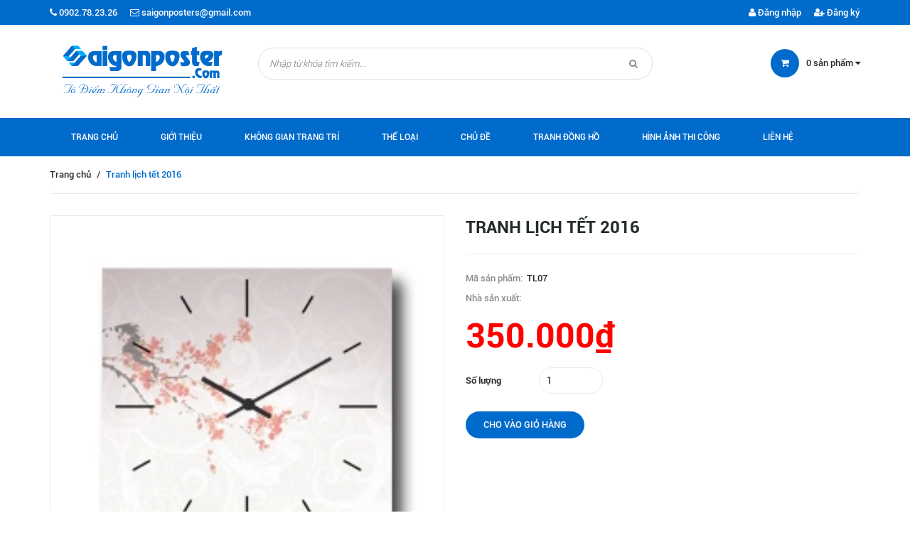

--- FILE ---
content_type: text/html; charset=utf-8
request_url: https://saigonposter.com/tranh-lich-tet-2016-12
body_size: 7307
content:
<!doctype html>
<!--[if !IE]><!-->
<html lang="en">
	<!--<![endif]-->
	<head> 
 <meta name="google-site-verification" content="mrMMDapWNFh6k54Q1CL6ezoOnFhN5zVcJF6rR3cUMHc" />   
<script>
(function(w,d,s,l,i){w[l]=w[l]||[];w[l].push({'gtm.start':
new Date().getTime(),event:'gtm.js'});var f=d.getElementsByTagName(s)[0],
j=d.createElement(s),dl=l!='dataLayer'?'&l='+l:'';j.async=true;j.src=
'https://www.googletagmanager.com/gtm.js?id='+i+dl;f.parentNode.insertBefore(j,f);
})(window,document,'script','dataLayer','GTM-WNFZ8R9');
</script>
<!-- End Google Tag Manager -->
		<meta charset="utf-8">
		<meta http-equiv="x-ua-compatible" content="ie=edge">
		<meta http-equiv="content-language" content="vi">
		<meta name="viewport" content="width=device-width, initial-scale=1, maximum-scale=1">
		<meta name="robots" content="noodp,index,follow">
		<meta name='revisit-after' content='1 days'>
		<meta name="keywords" content="Tranh Trang Trí Nội Thất">
		<meta name="facebook-domain-verification" content="b023yuuqxj3e0sawrzo7ow07ujihr5" />
		<title> Tranh lịch tết 2016 </title>
		
		<meta name="description" content="">
		
		
  <meta property="og:type" content="product">
  <meta property="og:title" content="Tranh lịch tết 2016">
  
  <meta property="og:image" content="http://bizweb.dktcdn.net/thumb/grande/100/097/963/products/2410861tranh-lich-tet-tl12.jpg?v=1466160513937">
  <meta property="og:image:secure_url" content="https://bizweb.dktcdn.net/thumb/grande/100/097/963/products/2410861tranh-lich-tet-tl12.jpg?v=1466160513937">
  
  <meta property="og:price:amount" content="350.000₫">
  <meta property="og:price:currency" content="VND">


  <meta property="og:description" content="">

  <meta property="og:url" content="https://saigonposter.com/tranh-lich-tet-2016-12">
  <meta property="og:site_name" content="saigonposter.com">  
		<link rel="canonical" href="https://saigonposter.com/tranh-lich-tet-2016-12">
		<link rel="shortcut icon" href="//bizweb.dktcdn.net/100/097/963/themes/130864/assets/favicon.png?1681699300041" type="image/x-icon">
		<script>
	var Bizweb = Bizweb || {};
	Bizweb.store = 'saigonposter.mysapo.net';
	Bizweb.id = 97963;
	Bizweb.theme = {"id":130864,"name":"DKT Store","role":"main"};
	Bizweb.template = 'product';
	if(!Bizweb.fbEventId)  Bizweb.fbEventId = 'xxxxxxxx-xxxx-4xxx-yxxx-xxxxxxxxxxxx'.replace(/[xy]/g, function (c) {
	var r = Math.random() * 16 | 0, v = c == 'x' ? r : (r & 0x3 | 0x8);
				return v.toString(16);
			});		
</script>
<script>
	(function () {
		function asyncLoad() {
			var urls = ["https://productcustomize.sapoapps.vn/scripts/appbulk_customizer.min.js?store=saigonposter.mysapo.net","//static.zotabox.com/2/9/299c7d0d311eedc46d55bdf5d549d6ca/widgets.js?store=saigonposter.mysapo.net","//static.zotabox.com/2/9/299c7d0d311eedc46d55bdf5d549d6ca/widgets.js?store=saigonposter.mysapo.net","//static.zotabox.com/2/9/299c7d0d311eedc46d55bdf5d549d6ca/widgets.js?store=saigonposter.mysapo.net","//static.zotabox.com/2/9/299c7d0d311eedc46d55bdf5d549d6ca/widgets.js?store=saigonposter.mysapo.net","//static.zotabox.com/2/9/299c7d0d311eedc46d55bdf5d549d6ca/widgets.js?store=saigonposter.mysapo.net","https://maps.sapoapps.vn/CreateScriptTag/CreateScriptTag?store=saigonposter.mysapo.net","//static.zotabox.com/2/9/299c7d0d311eedc46d55bdf5d549d6ca/widgets.js?store=saigonposter.mysapo.net","//static.zotabox.com/2/9/299c7d0d311eedc46d55bdf5d549d6ca/widgets.js?store=saigonposter.mysapo.net","//static.zotabox.com/2/9/299c7d0d311eedc46d55bdf5d549d6ca/widgets.js?store=saigonposter.mysapo.net","//static.zotabox.com/2/9/299c7d0d311eedc46d55bdf5d549d6ca/widgets.js?store=saigonposter.mysapo.net","https://googleshopping.sapoapps.vn/conversion-tracker/global-tag/960.js?store=saigonposter.mysapo.net","https://googleshopping.sapoapps.vn/conversion-tracker/event-tag/960.js?store=saigonposter.mysapo.net","https://google-shopping.sapoapps.vn/conversion-tracker/global-tag/3461.js?store=saigonposter.mysapo.net","https://google-shopping.sapoapps.vn/conversion-tracker/event-tag/3461.js?store=saigonposter.mysapo.net","https://social-contact.sapoapps.vn/api/genscript/script_fb_init?store=saigonposter.mysapo.net","//static.zotabox.com/2/9/299c7d0d311eedc46d55bdf5d549d6ca/widgets.js?store=saigonposter.mysapo.net","https://google-shopping-v2.sapoapps.vn/api/conversion-tracker/global-tag/3014?store=saigonposter.mysapo.net","https://google-shopping-v2.sapoapps.vn/api/conversion-tracker/event-tag/3014?store=saigonposter.mysapo.net","https://google-shopping-v2.sapoapps.vn/api/conversion-tracker/event-tag-conversion/3014?store=saigonposter.mysapo.net"];
			for (var i = 0; i < urls.length; i++) {
				var s = document.createElement('script');
				s.type = 'text/javascript';
				s.async = true;
				s.src = urls[i];
				var x = document.getElementsByTagName('script')[0];
				x.parentNode.insertBefore(s, x);
			}
		};
		window.attachEvent ? window.attachEvent('onload', asyncLoad) : window.addEventListener('load', asyncLoad, false);
	})();
</script>


<script>
	window.BizwebAnalytics = window.BizwebAnalytics || {};
	window.BizwebAnalytics.meta = window.BizwebAnalytics.meta || {};
	window.BizwebAnalytics.meta.currency = 'VND';
	window.BizwebAnalytics.tracking_url = '/s';

	var meta = {};
	
	meta.product = {"id": 3039339, "vendor": "", "name": "Tranh lịch tết 2016",
	"type": "", "price": 350000 };
	
	
	for (var attr in meta) {
	window.BizwebAnalytics.meta[attr] = meta[attr];
	}
</script>

	
		<script src="/dist/js/stats.min.js?v=96f2ff2"></script>
	



<script>
if (location.href.includes('thankyou')) { 
if(typeof dataLayer == 'object'){
	let pIds = Bizweb.checkout.line_items.map(i => i.id);
	let pNames = Bizweb.checkout.line_items.map(i => i.name);
	let pValues = Bizweb.checkout.line_items.map(i => i.price);
let pvendor = Bizweb.checkout.line_items.map(i => i.vendor);
let pquantity = Bizweb.checkout.line_items.map(i => i.quantity);
let psku = Bizweb.checkout.line_items.map(i => i.sku);
function tongq(pquantity){
var tong = 0;
for (var a = 0; a < pquantity.length; a++){
            tong += pquantity[a];
}
return tong;
}
var orderb = $(".order-info .order-summary-header>h2").clone().children().remove().end().text().replace(/(\r\n|\n|\r)/gm,"");
	dataLayer.push({
'ecomm_orderid': orderb,
		'ecomm_prodid': pIds,
'ecomm_pagetype': 'thankyou',
		'ecomm_totalvalue': Bizweb.checkout.total_price,
'ecomm_category': [pvendor],
'ecomm_currency': 'VND',
'conversion_orderid': Bizweb.checkout.order_id,
'conversion_totalvalue': Bizweb.checkout.total_price,
'conversion_currency': 'VND',
'event': 'purchase',
'transactionId': Bizweb.checkout.order_id,
'transactionAffiliation': 'Online',
'transactionTotal': parseInt(Bizweb.checkout.total_price),
'transactionTax': 0,
transactionShipping: parseInt(Bizweb.checkout.total_price - Bizweb.checkout.subtotal_price),
'transactionProducts': [
{
sku: psku,
name: pNames,
category: pvendor,
price: Bizweb.checkout.subtotal_price,
quantity: tongq(pquantity)
}
],
	});
}
}
</script>
<script>

	window.enabled_enhanced_ecommerce = true;

</script>

<script>

	try {
		
				gtag('event', 'view_item', {
					event_category: 'engagement',
					event_label: "Tranh lịch tết 2016",
					items: [
						{
							id: 3039339,
							name: "Tranh lịch tết 2016",
							brand: "",
							category: "",
							variant: "Default Title",
							price: '350000'
						}
					]
				});
		
	} catch(e) { console.error('UA script error', e);}
	

</script>




<!--Facebook Pixel Code-->
<script>
	!function(f, b, e, v, n, t, s){
	if (f.fbq) return; n = f.fbq = function(){
	n.callMethod?
	n.callMethod.apply(n, arguments):n.queue.push(arguments)}; if (!f._fbq) f._fbq = n;
	n.push = n; n.loaded = !0; n.version = '2.0'; n.queue =[]; t = b.createElement(e); t.async = !0;
	t.src = v; s = b.getElementsByTagName(e)[0]; s.parentNode.insertBefore(t, s)}
	(window,
	document,'script','https://connect.facebook.net/en_US/fbevents.js');
	fbq('init', '600920238610336', {} , {'agent': 'plsapo'}); // Insert your pixel ID here.
	fbq('track', 'PageView',{},{ eventID: Bizweb.fbEventId });
	
	fbq('track', 'ViewContent', {
	content_ids: [3039339],
	content_name: '"Tranh lịch tết 2016"',
	content_type: 'product_group',
	value: '350000',
	currency: window.BizwebAnalytics.meta.currency
	}, { eventID: Bizweb.fbEventId });
	
</script>
<noscript>
	<img height='1' width='1' style='display:none' src='https://www.facebook.com/tr?id=600920238610336&ev=PageView&noscript=1' />
</noscript>
<!--DO NOT MODIFY-->
<!--End Facebook Pixel Code-->



<script>
	var eventsListenerScript = document.createElement('script');
	eventsListenerScript.async = true;
	
	eventsListenerScript.src = "/dist/js/store_events_listener.min.js?v=1b795e9";
	
	document.getElementsByTagName('head')[0].appendChild(eventsListenerScript);
</script>






		<link href="//bizweb.dktcdn.net/100/097/963/themes/130864/assets/font-awesome.min.css?1681699300041" rel="stylesheet" type="text/css" media="all" />
		<link href="//bizweb.dktcdn.net/100/097/963/themes/130864/assets/bootstrap.min.css?1681699300041" rel="stylesheet" type="text/css" media="all" />
		<link href="//bizweb.dktcdn.net/100/097/963/themes/130864/assets/owl.carousel.css?1681699300041" rel="stylesheet" type="text/css" media="all" />  
		<link href="//bizweb.dktcdn.net/100/097/963/themes/130864/assets/styles.css?1681699300041" rel="stylesheet" type="text/css" media="all" />
		<link href="//bizweb.dktcdn.net/100/097/963/themes/130864/assets/responsive.css?1681699300041" rel="stylesheet" type="text/css" media="all" />  

		<!--[if lt IE 9]>
<script src="//bizweb.dktcdn.net/100/097/963/themes/130864/assets/html5shiv.min.js?1681699300041"></script>
<script src="//bizweb.dktcdn.net/100/097/963/themes/130864/assets/respond.min.js?1681699300041"></script>
<![endif]-->

		<!-- FIRST JS -->
		<script>
			window.money_format = "{{amount_no_decimals_with_comma_separator}} VND";
		</script>
		<script src="//bizweb.dktcdn.net/100/097/963/themes/130864/assets/jquery.min.js?1681699300041" type="text/javascript"></script>
		<script src="//bizweb.dktcdn.net/100/097/963/themes/130864/assets/bootstrap.min.js?1681699300041" type="text/javascript"></script>
		<script src="//bizweb.dktcdn.net/assets/themes_support/api.jquery.js" type="text/javascript"></script>

		
		



	</head>
	<body class="product">
		<!-- Google Tag Manager (noscript) -->
<noscript><iframe src="https://www.googletagmanager.com/ns.html?id=GTM-NJJKNQJ"
height="0" width="0" style="display:none;visibility:hidden"></iframe></noscript>
<!-- End Google Tag Manager (noscript) -->
		<div id="fb-root"></div>
		
		<script>
			(function(d, s, id) {
				var js, fjs = d.getElementsByTagName(s)[0];
				if (d.getElementById(id)) return;
				js = d.createElement(s); js.id = id;
				js.src = "//connect.facebook.net/vi_VN/sdk.js#xfbml=1&version=v2.5";
				fjs.parentNode.insertBefore(js, fjs);
			}(document, 'script', 'facebook-jssdk'));
		</script>
		
		<header id="header">
			<div class="top-header">
				<div class="container">
					<div class="row">
						<div class="col-xs-12 col-sm-6 col-md-6">
							<span><i class="fa fa-phone"></i> 0902.78.23.26</span>
							<span><i class="fa fa-envelope-o"></i> saigonposters@gmail.com</span>
						</div>
						
						<div class="col-xs-12 col-sm-6 col-md-6 customer">
							
							<a href="/account"><i class="fa fa-user"></i> Đăng nhập</a>
							<a href="/account/register"><i class="fa fa-user-plus"></i> Đăng ký</a>
							
						</div>
						
					</div>
				</div>
			</div>
			<div class="mid-header">
				<div class="container">
					<div class="row">
						<div class="col-xs-12 col-sm-12 col-md-3 logo">
							<a href="/">				  
								<img src="//bizweb.dktcdn.net/100/097/963/themes/130864/assets/logo.png?1681699300041" alt="saigonposter.com" title="saigonposter.com" class="img-responsive">				  

							</a>
						</div>
						<div class="col-xs-12 col-sm-12 col-md-6 header-search">
							<form action="/search">
								<input type="text" value="" placeholder="Nhập từ khóa tìm kiếm..." name="query" class="input-control">
								<button> <i class="fa fa-search"></i> </button>
							</form>              
						</div>
						<div class="col-xs-12 col-sm-12 col-md-3 mini-cart">
							<div class="wrapper-mini-cart">
								<span class="icon"><i class="fa fa-shopping-cart"></i></span> 
								<a href="/cart"> <span class="mini-cart-count">0</span> sản phẩm <i class="fa fa-caret-down"></i></a>
								<div class="content-mini-cart">
									<div class="has-items">
										<ul class="list-unstyled">
											
										</ul>
										<div class="total clearfix">
											<span class="pull-left">Tổng tiền:</span>
											<span class="pull-right total-price">0₫</span>
										</div>
										<a href="/checkout" class="button">Thanh toán</a>
									</div>
									<div class="no-item">
										<p style="text-align:left">Không có sản phẩm nào trong giỏ hàng của bạn.</p>
									</div>
								</div>
							</div>
						</div>
					</div>
				</div>
			</div>
			<div class="bottom-header">
				<div class="container">
					<div class="clearfix">
						<ul class="main-nav hidden-xs hidden-sm list-unstyled">
							
							
							
							
							
							
							<li><a href="/">Trang chủ</a></li>
							
							
							
							
							<li><a href="/gioi-thieu">Giới thiệu</a></li>
							
							
							
							
							<li class="has-submenu ">
								<a href="/tranh-phong-an">Không Gian Trang Trí</a>
								
								<ul class="list-unstyled level1">
									
									
									<li><a href="/tranh-phong-khach">Tranh Phòng Khách</a></li>
									
									
									
									<li><a href="/tranh-phong-ngu">Tranh Phòng Ngủ</a></li>
									
									
									
									<li><a href="/tranh-phong-an">Tranh Phòng Ăn</a></li>
									
									
									
									<li><a href="/tranh-phong-tre-em">Tranh Phòng Trẻ Em</a></li>
									
									
									
									<li><a href="/tranh-trang-tri-quan-cafe">Tranh Trang Trí Quán Cafe</a></li>
									
									
									
									<li><a href="/tranh-van-phong-1">Tranh Văn Phòng</a></li>
									
									
								</ul>
								
							</li>
							
							
							
							
							<li class="has-submenu ">
								<a href="/">Thể Loại</a>
								
								<ul class="list-unstyled level1">
									
									
									<li><a href="/tranh-trang-tri">Tranh Trang Trí</a></li>
									
									
									
									<li><a href="/tranh-treo-tuong">Tranh Treo Tường</a></li>
									
									
									
									<li><a href="/tranh-canvas-nghe-thuat">Tranh Canvas Nghệ Thuật</a></li>
									
									
									
									<li><a href="/san-pham-noi-bat-1">Sản phẩm nổi bật</a></li>
									
									
									
									<li><a href="/tranh-poster">Tranh Poster</a></li>
									
									
									
									<li><a href="/tranh-dan-tuong">Tranh Dán Tường</a></li>
									
									
									
									<li><a href="/tranh-lich-tet">Tranh Lịch Tết</a></li>
									
									
									
									<li><a href="/tranh-gau-bearbrick">Tranh Gấu Bearbrick</a></li>
									
									
									
									<li><a href="/tranh-thuan-buom-xuoi-gio-3">Tranh Thuận Buồm Xuôi Gió</a></li>
									
									
									
									<li><a href="/tranh-ma-dao-thanh-cong-2">Tranh Mã Đáo Thành Công</a></li>
									
									
									
									<li><a href="/tranh-thu-phap">Tranh Thư Pháp</a></li>
									
									
									
									<li><a href="/tranh-treo-tuong-co-den-led">Tranh Treo Tường Có Đèn Led</a></li>
									
									
								</ul>
								
							</li>
							
							
							
							
							<li class="has-submenu ">
								<a href="/">Chủ Đề</a>
								
								<ul class="list-unstyled level1">
									
									
									<li><a href="/tranh-trang-guong-1">Tranh Bóng Kính</a></li>
									
									
									
									<li><a href="/tranh-kho-dai">Tranh Khổ Dài</a></li>
									
									
									
									<li><a href="/tranh-phong-thuy-1">Tranh Phong Thủy</a></li>
									
									
									
									<li><a href="/tranh-den-trang-tranh-don-sac">Tranh Đen Trắng / Tranh Đơn Sắc</a></li>
									
									
									
									<li><a href="/tranh-hoa-sen-1">Tranh Hoa Sen</a></li>
									
									
									
									<li><a href="/tranh-kho-doc">Tranh Khổ Dọc</a></li>
									
									
									
									<li><a href="/tranh-tron">Tranh Tròn</a></li>
									
									
								</ul>
								
							</li>
							
							
							
							
							<li class="has-submenu ">
								<a href="/">Tranh Đồng Hồ</a>
								
								<ul class="list-unstyled level1">
									
									
									<li class="has-submenu">
										<a href="/tranh-dong-ho-treo-tuong">Tranh Đồng Hồ Treo Tường</a>
										<ul class="list-unstyled level2">
											
											<li><a href="/tranh-dong-ho-treo-tuong-hinh-tron">Đồng Hồ Treo Tường Hình Tròn</a></li>
											
											<li><a href="/tranh-dong-ho-treo-tuong-hinh-vuong">Đồng Hồ Treo Tường Hình Vuông</a></li>
											
											<li><a href="/dong-ho-treo-tuong-hinh-chu-nhat">Đồng Hồ Treo Tường Hình Chữ Nhật</a></li>
											
											<li><a href="/tranh-dong-ho-ma-dao-thanh-cong">Đồng Hồ Treo Tường Mã Đáo Thành Công</a></li>
											
											<li><a href="/tranh-dong-ho-cuu-ngu-va-hoa-sen">Đồng Hồ Treo Tường Cửu Ngư Hoa Sen</a></li>
											
										</ul>
									</li>
									
									
									
									<li><a href="/dong-ho-de-ban">Tranh Đồng Hồ Để Bàn</a></li>
									
									
									
									<li><a href="/dong-ho-qua-tang-doanh-nghiep">Đồng Hồ Quà Tặng Doanh Nghiệp</a></li>
									
									
									
									<li><a href="/dong-ho-in-uv-pha-le-bong">Đồng Hồ Treo Tường Có Đèn Led</a></li>
									
									
								</ul>
								
							</li>
							
							
							
							
							<li><a href="/hinh-anh-thi-cong">Hình ảnh thi công</a></li>
							
							
							
							
							<li><a href="/lien-he">Liên hệ</a></li>
							
							
						</ul>
						<a href="javascript:void(0);" class="toggle-main-menu hidden-md hidden-lg">
							<i class="fa fa-bars"></i>
						</a>
						<ul class="list-unstyled mobile-main-menu hidden-md hidden-lg" style="display:none">
							
							
							<li><a href="/">Trang chủ</a></li>
							
							
							
							<li><a href="/gioi-thieu">Giới thiệu</a></li>
							
							
							
							<li><a href="/tranh-phong-an">Không Gian Trang Trí</a>
								<ul style="display:none">
									
									
									<li><a href="/tranh-phong-khach">Tranh Phòng Khách</a></li>
									
									
									
									<li><a href="/tranh-phong-ngu">Tranh Phòng Ngủ</a></li>
									
									
									
									<li><a href="/tranh-phong-an">Tranh Phòng Ăn</a></li>
									
									
									
									<li><a href="/tranh-phong-tre-em">Tranh Phòng Trẻ Em</a></li>
									
									
									
									<li><a href="/tranh-trang-tri-quan-cafe">Tranh Trang Trí Quán Cafe</a></li>
									
									
									
									<li><a href="/tranh-van-phong-1">Tranh Văn Phòng</a></li>
									
									
								</ul>
							</li>
							
							
							
							<li><a href="/">Thể Loại</a>
								<ul style="display:none">
									
									
									<li><a href="/tranh-trang-tri">Tranh Trang Trí</a></li>
									
									
									
									<li><a href="/tranh-treo-tuong">Tranh Treo Tường</a></li>
									
									
									
									<li><a href="/tranh-canvas-nghe-thuat">Tranh Canvas Nghệ Thuật</a></li>
									
									
									
									<li><a href="/san-pham-noi-bat-1">Sản phẩm nổi bật</a></li>
									
									
									
									<li><a href="/tranh-poster">Tranh Poster</a></li>
									
									
									
									<li><a href="/tranh-dan-tuong">Tranh Dán Tường</a></li>
									
									
									
									<li><a href="/tranh-lich-tet">Tranh Lịch Tết</a></li>
									
									
									
									<li><a href="/tranh-gau-bearbrick">Tranh Gấu Bearbrick</a></li>
									
									
									
									<li><a href="/tranh-thuan-buom-xuoi-gio-3">Tranh Thuận Buồm Xuôi Gió</a></li>
									
									
									
									<li><a href="/tranh-ma-dao-thanh-cong-2">Tranh Mã Đáo Thành Công</a></li>
									
									
									
									<li><a href="/tranh-thu-phap">Tranh Thư Pháp</a></li>
									
									
									
									<li><a href="/tranh-treo-tuong-co-den-led">Tranh Treo Tường Có Đèn Led</a></li>
									
									
								</ul>
							</li>
							
							
							
							<li><a href="/">Chủ Đề</a>
								<ul style="display:none">
									
									
									<li><a href="/tranh-trang-guong-1">Tranh Bóng Kính</a></li>
									
									
									
									<li><a href="/tranh-kho-dai">Tranh Khổ Dài</a></li>
									
									
									
									<li><a href="/tranh-phong-thuy-1">Tranh Phong Thủy</a></li>
									
									
									
									<li><a href="/tranh-den-trang-tranh-don-sac">Tranh Đen Trắng / Tranh Đơn Sắc</a></li>
									
									
									
									<li><a href="/tranh-hoa-sen-1">Tranh Hoa Sen</a></li>
									
									
									
									<li><a href="/tranh-kho-doc">Tranh Khổ Dọc</a></li>
									
									
									
									<li><a href="/tranh-tron">Tranh Tròn</a></li>
									
									
								</ul>
							</li>
							
							
							
							<li><a href="/">Tranh Đồng Hồ</a>
								<ul style="display:none">
									
									
									<li><a href="/tranh-dong-ho-treo-tuong">Tranh Đồng Hồ Treo Tường</a>
										<ul style="display:none">
											
											<li><a href="/tranh-dong-ho-treo-tuong-hinh-tron">Đồng Hồ Treo Tường Hình Tròn</a></li>
											
											<li><a href="/tranh-dong-ho-treo-tuong-hinh-vuong">Đồng Hồ Treo Tường Hình Vuông</a></li>
											
											<li><a href="/dong-ho-treo-tuong-hinh-chu-nhat">Đồng Hồ Treo Tường Hình Chữ Nhật</a></li>
											
											<li><a href="/tranh-dong-ho-ma-dao-thanh-cong">Đồng Hồ Treo Tường Mã Đáo Thành Công</a></li>
											
											<li><a href="/tranh-dong-ho-cuu-ngu-va-hoa-sen">Đồng Hồ Treo Tường Cửu Ngư Hoa Sen</a></li>
											
										</ul>
									</li>
									
									
									
									<li><a href="/dong-ho-de-ban">Tranh Đồng Hồ Để Bàn</a></li>
									
									
									
									<li><a href="/dong-ho-qua-tang-doanh-nghiep">Đồng Hồ Quà Tặng Doanh Nghiệp</a></li>
									
									
									
									<li><a href="/dong-ho-in-uv-pha-le-bong">Đồng Hồ Treo Tường Có Đèn Led</a></li>
									
									
								</ul>
							</li>
							
							
							
							<li><a href="/hinh-anh-thi-cong">Hình ảnh thi công</a></li>
							
							
							
							<li><a href="/lien-he">Liên hệ</a></li>
							
							
						</ul>
					</div>
				</div>
			</div>
		</header>
		<div class="content">
			<div class="container">
				<script>
	if(typeof dataLayer == 'object'){
		dataLayer.push({
			ecomm_prodid: 3039339,
			ecomm_pagetype :"product",
			ecomm_totalvalue: 350000,
			ecomm_category: ""
		});
	}
</script>
<div itemscope itemtype="http://schema.org/Product">
	<meta itemprop="url" content="//saigonposter.com/tranh-lich-tet-2016-12">
	<meta itemprop="image" content="https://bizweb.dktcdn.net/100/097/963/products/2410861tranh-lich-tet-tl12.jpg?v=1466160513937">
	<meta itemprop="shop-currency" content="VND">
</div>


<div class="breadcrumb">
	<ul class="list-unstyled">
		<li><a href="/">Trang chủ</a></li>
		<li class="devide">/</li>
		
		<li><span class="active">Tranh lịch tết 2016</span></li>
		
	</ul>
</div>



<div class="product-detail" itemscope itemtype="http://schema.org/Product">
	<meta itemprop="url" content="//saigonposter.com/tranh-lich-tet-2016-12">
	<meta itemprop="image" content="//bizweb.dktcdn.net/thumb/grande/100/097/963/products/2410861tranh-lich-tet-tl12.jpg?v=1466160513937">
	<meta itemprop="shop-currency" content="VND">
	<div class="top">
		<div class="row">
			<div class="col-xs-12 col-md-6 product-image">
				<div class="featured-image">
					

					<img src="//bizweb.dktcdn.net/thumb/grande/100/097/963/products/2410861tranh-lich-tet-tl12.jpg?v=1466160513937" class="img-responsive" id="large-image" itemprop="image" data-zoom-image="//bizweb.dktcdn.net/100/097/963/products/2410861tranh-lich-tet-tl12.jpg?v=1466160513937"
						 
						 alt="Tranh lịch tết 2016"
						   />
				</div>
				<div class="thumbnail-image">
					
					<div class="item">
						<a href="//bizweb.dktcdn.net/thumb/grande/100/097/963/products/2410861tranh-lich-tet-tl12.jpg?v=1466160513937" data-image="//bizweb.dktcdn.net/thumb/grande/100/097/963/products/2410861tranh-lich-tet-tl12.jpg?v=1466160513937" data-zoom-image="//bizweb.dktcdn.net/100/097/963/products/2410861tranh-lich-tet-tl12.jpg?v=1466160513937">
							<img src="//bizweb.dktcdn.net/thumb/compact/100/097/963/products/2410861tranh-lich-tet-tl12.jpg?v=1466160513937" class="img-responsive" 
								 
								 alt="Tranh lịch tết 2016"
								  />
						</a>
					</div>
					
				</div>
			</div>

			<div class="col-xs-12 col-md-6 info">
				<h1 itemprop="name">Tranh lịch tết 2016</h1>
				<p class="sku">Mã sản phẩm:&nbsp; <span>TL07</span></p>
				<p class="vendor">Nhà sản xuất:&nbsp; <span></span></p>
				<p itemprop="price" class="product-price">350.000₫</p>
				<p class="desc"></p>
				<form action="/cart/add" method="post" enctype="multipart/form-data" class="product-form">
					
					
					<input type="hidden" name="variantId" value="4559241" />                
					

					<div class="quantity">
						<label>Số lượng</label>
						<input type="number" name="quantity" value="1" class="input-control">
					</div>
					<div class="action-btn">
						
						<button class="button product-add-to-cart">Cho vào giỏ hàng</button>
						
					</div>
				</form>
			</div>
		</div>
	</div>
	<div class="middle">
		<ul class="list-unstyled navtabs">
			<li><a href="#tab1" class="head-tabs head-tab1 active" data-src=".head-tab1">Chi tiết sản phẩm</a></li>
			
			<li><a href="#tab2" class="head-tabs head-tab2" data-src=".head-tab2">Bình luận</a></li>         
			
			
			<li><a href="#tab3" class="head-tabs head-tab3" data-src=".head-tab3"></a></li>         
			
		</ul>
		<div class="tab-container">
			<div id="tab1" class="content-tabs">
				<div class="rte">
					
				</div>
			</div>
			
			<div id="tab2" class="content-tabs"style="display:none" >
				<div class="fb-comments" data-href="https://saigonposter.com" data-width="100%" data-numposts="7"></div>

			</div>  
			
			
			<div id="tab3" class="content-tabs" style="display:none" >
				
			</div>
			
		</div>
	</div>
	
	

</div>

<script src="//bizweb.dktcdn.net/assets/themes_support/option-selectors.js" type="text/javascript"></script>

<script>  
	var selectCallback = function(variant, selector) {

		var addToCart = jQuery('.product-add-to-cart'),
			sku = jQuery('.sku'),
			productPrice = jQuery('.product-price');


		if (variant) {
			if (variant.available) {      
				addToCart.removeClass('disabled').removeAttr('disabled').text('Cho vào giỏ hàng');
				if (variant.sku !=  null){
					sku.show().html('Mã sản phẩm: ' + variant.sku);
				} else {
					sku.hide();
				}
			} else {      
				addToCart.addClass('disabled').text('Hết hàng').attr('disabled', 'disabled');
				sku.hide();
			}    
			productPrice.html(Bizweb.formatMoney(variant.price, "{{amount_no_decimals_with_comma_separator}}₫"));   


												 } else {   
												 addToCart.addClass('disabled').text('Hết hàng').attr('disabled', 'disabled');
							  sku.hide();

		}
		if (variant && variant.image) {  
			var originalImage = jQuery(".product-detail #large-image"); 
			var newImage = variant.image;
			var element = originalImage[0];
			Bizweb.Image.switchImage(newImage, element, function (newImageSizedSrc, newImage, element) {                
				/*jQuery(element).attr('src', newImageSizedSrc);*/
				jQuery('.product-detail .thumbnail-image .img-responsive').each(function() {            
					var grandSize = jQuery(this).attr('src');
					var grandSize = grandSize.replace('\/thumb\/compact','').split("?")[0];
					var vrnewImageSizedSrc = newImageSizedSrc.replace('\/thumb\/grande','').split("?")[0];              
					if (grandSize == vrnewImageSizedSrc) {
						jQuery(this).parent('a').trigger('click');              
						return false;
					}
				});
			});     
		}
	};
	jQuery(function($) {
		

		

											 
											 $('.selector-wrapper').hide();
		 

	});
</script>

			</div>
		</div>

		

		<footer id="footer">
			<div class="top-footer">    
				<div class="container">     
					<div class="row">
						<div class="col-xs-12 col-sm-3">
							<h3>Về chúng tôi</h3>
							<ul class="list-unstyled">
								
								<li><a href="/">Trang chủ</a></li> 
								
								<li><a href="/gioi-thieu">Giới thiệu</a></li> 
								
								<li><a href="/tranh-phong-an">Không Gian Trang Trí</a></li> 
								
								<li><a href="/">Thể Loại</a></li> 
								
								<li><a href="/">Chủ Đề</a></li> 
								
								<li><a href="/">Tranh Đồng Hồ</a></li> 
								
								<li><a href="/hinh-anh-thi-cong">Hình ảnh thi công</a></li> 
								
								<li><a href="/lien-he">Liên hệ</a></li> 
								             
							</ul>
						</div>

						<div class="col-xs-12 col-sm-3">
							<h3>Hướng dẫn</h3>
							<ul class="list-unstyled">
								
								<li><a href="huong-dan">Giao nhận và thanh toán</a></li> 
								
								<li><a href="huong-dan">Đổi trả và bảo hành</a></li> 
								
								<li><a href="huong-dan">Đăng kí thành viên</a></li> 
								             
							</ul>
						</div>

						<div class="col-xs-12 col-sm-3">
							<h3>Chính sách</h3>
							<ul class="list-unstyled">
								
								<li><a href="chinh-sach">Chính sách vận chuyển</a></li> 
								
								<li><a href="chinh-sach">Chính sách đổi trả</a></li> 
								
								<li><a href="chinh-sach">Chính sách bảo hành</a></li> 
								             
							</ul>
						</div>

						<div class="col-xs-12 col-sm-3">
							<h3>Điều khoản</h3>
							<ul class="list-unstyled">
								
								<li><a href="dieu-khoan">Điều khoản giao dịch</a></li> 
								
								<li><a href="dieu-khoan">Dịch vụ tiện ích</a></li> 
								
								<li><a href="dieu-khoan">Quyền sở hữu trí tuệ</a></li> 
								             
							</ul>
						</div>
					</div>
					
					<div class="payments-method">
						<img src="//bizweb.dktcdn.net/100/097/963/themes/130864/assets/payments-method.png?1681699300041" alt="Phương thức thanh toán" title="Phương thức thanh toán">
					</div>
					
				</div>
			</div>
			<div class="bottom-footer">
				<div class="container">
					<div class="row">
						<div class="col-xs-12 col-sm-5">
							&copy;Bản quyền thuộc về DKT Store Theme | Cung cấp bởi Sapo.
						</div>
						<div class="col-xs-12 col-sm-7">
							<ul class="list-unstyled">
								
								<li><a href="/">Trang chủ</a></li> 
								
								<li><a href="/gioi-thieu">Giới thiệu</a></li> 
								
								<li><a href="/tranh-phong-an">Không Gian Trang Trí</a></li> 
								
								<li><a href="/">Thể Loại</a></li> 
								
								<li><a href="/">Chủ Đề</a></li> 
								
								<li><a href="/">Tranh Đồng Hồ</a></li> 
								
								<li><a href="/hinh-anh-thi-cong">Hình ảnh thi công</a></li> 
								
								<li><a href="/lien-he">Liên hệ</a></li> 
								            
							</ul>
						</div>
					</div>
				</div>
			</div>
		</footer>
		<script src="//bizweb.dktcdn.net/100/097/963/themes/130864/assets/owl.carousel.min.js?1681699300041" type="text/javascript"></script>
<script src="//bizweb.dktcdn.net/100/097/963/themes/130864/assets/responsive-menu.js?1681699300041" type="text/javascript"></script>
<script src="//bizweb.dktcdn.net/100/097/963/themes/130864/assets/elevate-zoom.js?1681699300041" type="text/javascript"></script>
<script src="//bizweb.dktcdn.net/100/097/963/themes/130864/assets/main.js?1681699300041" type="text/javascript"></script>
<script src="//bizweb.dktcdn.net/100/097/963/themes/130864/assets/ajax-cart.js?1681699300041" type="text/javascript"></script>



		<div class="ajax-error-modal modal">
			<div class="modal-inner">
				<div class="ajax-error-title">Lỗi</div>
				<div class="ajax-error-message"></div>
			</div>
		</div>
		<div class="ajax-success-modal modal">
			<div class="overlay"></div>
			<div class="content col-xs-12">
				<div class="ajax-left">
					<img class="ajax-product-image" alt="&nbsp;" src="" style="max-width:65px; max-height:100px">
				</div>
				<div class="ajax-right">
					<p class="ajax-product-title">
					<p class="success-message btn-go-to-cart"><span style="color:#789629">&#10004;</span> Đã được thêm vào giỏ hàng.</p>

					<div class="actions">          
						<button class="button" onclick="window.location='/cart'">Đi tới giỏ hàng</button>
						<button class="button" onclick="window.location='/checkout'">Thanh toán</button>
					</div>

				</div>
				<a href="javascript:void(0)" class="close-modal"><i class="fa fa-times"></i></a>
			</div>    
		</div>
	</body>
</html>

--- FILE ---
content_type: text/css
request_url: https://bizweb.dktcdn.net/100/097/963/themes/130864/assets/responsive.css?1681699300041
body_size: 861
content:
@media screen and (max-width:767px){
	.img-responsive {margin:auto;}
	.top-header, #header .top-header .customer {text-align: center;}
	#header .top-header .customer {border-top:solid 1px #f9f9f9;}
	.wrapper-tab-collections .tabs-container ul li {display: block;}
	.wrapper-tab-collections .tabs-container ul li a.active h2:after {display: none;}
	.special-collection .tabs-container h2, .special-collection .tabs-container ul{float: none;}
	.special-collection .tabs-container ul li {display: block;margin-left: 0;}
	.privacy .col-xs-12, .top-footer .col-xs-12 {margin-bottom: 20px}
	.privacy .col-xs-12:last-child, .top-footer .col-xs-12:last-child {margin-bottom: 0;}
	.template-contact form label {display: block; margin: 10px 0;width: auto}
	.template-contact form .input-control {width: 100%}
	.template-contact form .button {margin-top: -20px;}
	.zoomContainer {display:none}
}
@media screen and (min-width:768px) and (max-width:991px){
	.privacy .info h3 {font-size: 13px;line-height: 22px;}
	.privacy .info p {font-size: 11px;}
	.zoomContainer {display:none}
}
@media screen and (max-width:479px){
	.ajax-success-modal .content {
		width:320px;
		margin-left:-160px;
		margin-top:-30px;
	    padding: 20px;
		min-height:auto;
	}
	.ajax-success-modal .ajax-left {display:none}
	.ajax-success-modal .ajax-right {margin-left:0}
}
@media screen and (max-width:991px){	
	#header .mid-header .logo a {
		display: block;
		width: 100%;
		height: auto;
		padding: 40px 0;
	}
	#header .mid-header .logo a .img-responsive {margin:auto;}
	#header .mid-header .header-search form {margin-top: 0}
	.toggle-main-menu {
		display: block;
		color:#fff;
		padding: 10px 0;
		font-size: 20px;
		text-align: right;
	}
	.toggle-main-menu:before {
		content:"MENU";
		float: left;
		font-size: 16px;
		line-height: 28px;
	}
	#header .bottom-header {
		position: relative;
	}
	#header .bottom-header .mobile-main-menu {
		position: absolute;
		width: 100%;
		background-color: #464646;
		left:0;
		top: 48px;	    
	    z-index: 5;
	}
	#header .bottom-header .mobile-main-menu li a{
		display: block;
		color:#fff;
		padding:15px 40px 15px 15px;
	}
	#header .bottom-header .mobile-main-menu li {position:relative;}
	#header .bottom-header .mobile-main-menu li em {
		display: block;
		position:absolute;
		top:0;
		right:0;
		color:#fff;
		font-style: normal;
		padding: 0 15px;
	    line-height: 47px;
	    font-size: 16px;
	    cursor: pointer;
	}
	#header .bottom-header .mobile-main-menu li a:hover {
		color: #77ca64
	}
	#header .bottom-header .mobile-main-menu ul {
		padding:0 0 0 30px;
		list-style: none;
	}
	.product-grid {border:solid 1px #ebebeb;}
	.aside-category ul li.has-submenu .submenu {
		display: none;
		position: initial;
		opacity: 1;
		visibility: visible;
		height: auto;
	}
	.banner-special-collection img {width: 100%}
	.collection-grid, .collection-list, .sidebar {
		margin-bottom: 30px;
	}
	.product-detail .info h1 {margin-top: 25px;}
	.template-contact form {margin-top: 30px}
}